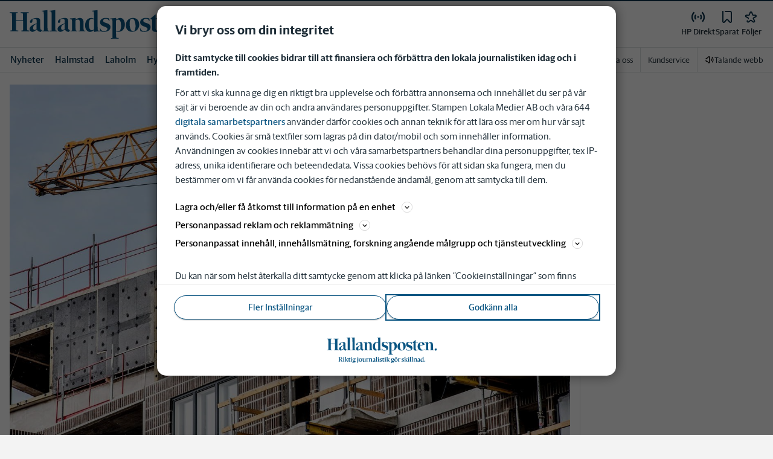

--- FILE ---
content_type: text/plain; charset=utf-8
request_url: https://gto.hallandsposten.se/api/v3/firstparty
body_size: 509
content:
{
  "i": "e3168159-d461-403d-b03d-8dc13379a1bf",
  "r": "hallandsposten.se",
  "v": "v3",
  "e": {},
  "k": [],
  "c": []
}

--- FILE ---
content_type: text/plain; charset=utf-8
request_url: https://gto.hallandsposten.se/api/v3/firstparty
body_size: 513
content:
{
  "i": "701d1e44-ec19-4bce-a1bd-2014f8203808",
  "r": "hallandsposten.se",
  "v": "v3",
  "e": {},
  "k": [],
  "c": []
}